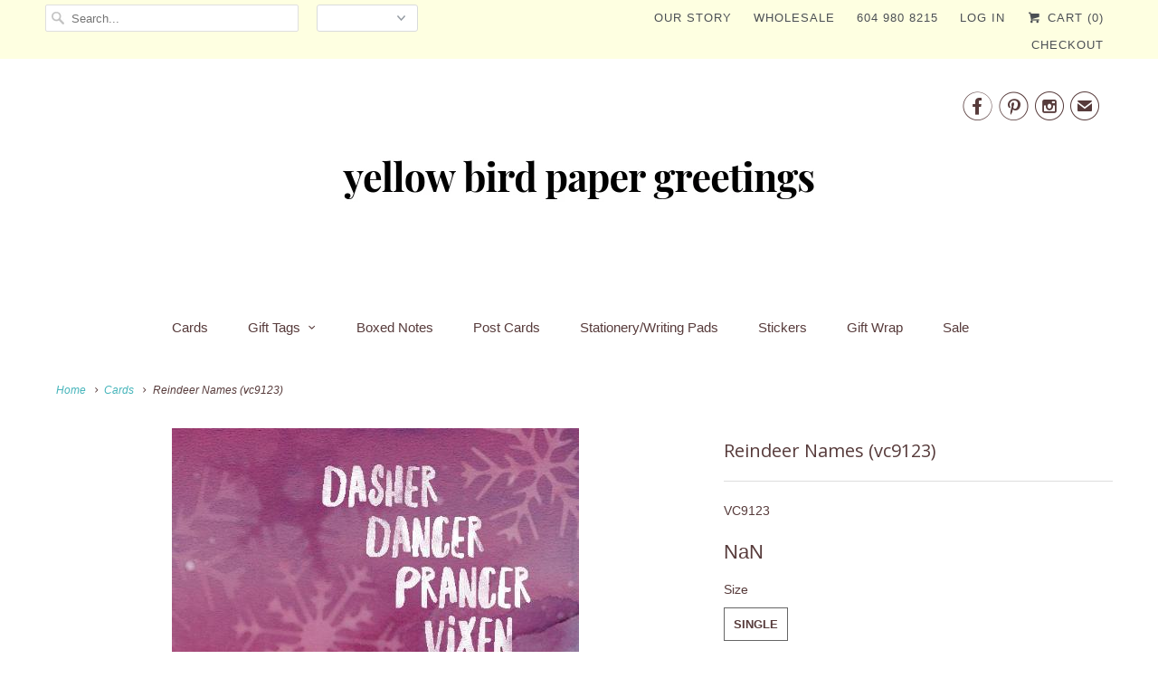

--- FILE ---
content_type: text/html; charset=utf-8
request_url: https://www.yellowbirdgreetings.com/collections/cards/products/reindeer
body_size: 18561
content:
<!DOCTYPE html>
<html lang="en">
  <head>

    <script>
  var wpShopifyTracking = {}

  

  
    wpShopifyTracking.product =
      {
        collections: 'Cards,Christmas,Holiday',
        tags: 'Christmas,Holidays'
      }
  
</script>

    <meta charset="utf-8">
    <meta http-equiv="cleartype" content="on">
    <meta name="robots" content="index,follow">

    
    <title>Reindeer Names (vc9123) - Yellow Bird Paper Greetings</title>

    
      <meta name="description" content="MERRY HO HO HO Sending holiday wishes with the right amount of style, whimsy and sass!   measure 4.25&quot; x 5.5&quot; folded Printed on the finest quality recycled paper Ships in clear cello sleeve with envelope Produced in Squamish, BC" />
    

    <!-- Custom Fonts -->
    
      <link href="//fonts.googleapis.com/css?family=.|Open+Sans:light,normal,bold|" rel="stylesheet" type="text/css" />
    

    

<meta name="author" content="Yellow Bird Paper Greetings">
<meta property="og:url" content="https://www.yellowbirdgreetings.com/products/reindeer">
<meta property="og:site_name" content="Yellow Bird Paper Greetings">


  <meta property="og:type" content="product">
  <meta property="og:title" content="Reindeer Names (vc9123)">
  
    <meta property="og:image" content="http://www.yellowbirdgreetings.com/cdn/shop/products/VC9123_600x.jpg?v=1540324119">
    <meta property="og:image:secure_url" content="https://www.yellowbirdgreetings.com/cdn/shop/products/VC9123_600x.jpg?v=1540324119">
    
  
  <meta property="og:price:amount" content="6.00">
  <meta property="og:price:currency" content="CAD">


  <meta property="og:description" content="MERRY HO HO HO Sending holiday wishes with the right amount of style, whimsy and sass!   measure 4.25&quot; x 5.5&quot; folded Printed on the finest quality recycled paper Ships in clear cello sleeve with envelope Produced in Squamish, BC">




<meta name="twitter:card" content="summary">

  <meta name="twitter:title" content="Reindeer Names (vc9123)">
  <meta name="twitter:description" content="
MERRY HO HO HO
Sending holiday wishes with the right amount of style, whimsy and sass!  


measure 4.25&quot; x 5.5&quot; folded
Printed on the finest quality recycled paper
Ships in clear cello sleeve with envelope
Produced in Squamish, BC
">
  <meta name="twitter:image" content="https://www.yellowbirdgreetings.com/cdn/shop/products/VC9123_240x.jpg?v=1540324119">
  <meta name="twitter:image:width" content="240">
  <meta name="twitter:image:height" content="240">



    
      <link rel="prev" href="/collections/cards/products/copy-of-oh-f-ck-youre-how-old">
    
    
      <link rel="next" href="/collections/cards/products/youre-beeutiful">
    

    <!-- Mobile Specific Metas -->
    <meta name="HandheldFriendly" content="True">
    <meta name="MobileOptimized" content="320">
    <meta name="viewport" content="width=device-width,initial-scale=1">
    <meta name="theme-color" content="#ffffff">

    <!-- Stylesheets for Responsive 6.3.3 -->
    <link href="//www.yellowbirdgreetings.com/cdn/shop/t/6/assets/styles.scss.css?v=162511510994406094851759788560" rel="stylesheet" type="text/css" media="all" />

    <!-- Icons -->
    
      <link rel="shortcut icon" type="image/x-icon" href="//www.yellowbirdgreetings.com/cdn/shop/files/yellow_bird_greetings_14_32x32.png?v=1630528920">
    
    <link rel="canonical" href="https://www.yellowbirdgreetings.com/products/reindeer" />

    

    <script src="//www.yellowbirdgreetings.com/cdn/shop/t/6/assets/app.js?v=96009631599660872741604358039" type="text/javascript"></script>
    <script>window.performance && window.performance.mark && window.performance.mark('shopify.content_for_header.start');</script><meta id="shopify-digital-wallet" name="shopify-digital-wallet" content="/5618397/digital_wallets/dialog">
<meta name="shopify-checkout-api-token" content="de7ba7a2f7ac41afc105d7c568f5686c">
<link rel="alternate" type="application/json+oembed" href="https://www.yellowbirdgreetings.com/products/reindeer.oembed">
<script async="async" src="/checkouts/internal/preloads.js?locale=en-CA"></script>
<link rel="preconnect" href="https://shop.app" crossorigin="anonymous">
<script async="async" src="https://shop.app/checkouts/internal/preloads.js?locale=en-CA&shop_id=5618397" crossorigin="anonymous"></script>
<script id="apple-pay-shop-capabilities" type="application/json">{"shopId":5618397,"countryCode":"CA","currencyCode":"CAD","merchantCapabilities":["supports3DS"],"merchantId":"gid:\/\/shopify\/Shop\/5618397","merchantName":"Yellow Bird Paper Greetings","requiredBillingContactFields":["postalAddress","email"],"requiredShippingContactFields":["postalAddress","email"],"shippingType":"shipping","supportedNetworks":["visa","masterCard","amex","discover","interac","jcb"],"total":{"type":"pending","label":"Yellow Bird Paper Greetings","amount":"1.00"},"shopifyPaymentsEnabled":true,"supportsSubscriptions":true}</script>
<script id="shopify-features" type="application/json">{"accessToken":"de7ba7a2f7ac41afc105d7c568f5686c","betas":["rich-media-storefront-analytics"],"domain":"www.yellowbirdgreetings.com","predictiveSearch":true,"shopId":5618397,"locale":"en"}</script>
<script>var Shopify = Shopify || {};
Shopify.shop = "yellow-bird-paper-greetings-6.myshopify.com";
Shopify.locale = "en";
Shopify.currency = {"active":"CAD","rate":"1.0"};
Shopify.country = "CA";
Shopify.theme = {"name":"theme-export-yellow-bird-dev- BK B4 Install","id":39938490438,"schema_name":"Responsive","schema_version":"6.3.3","theme_store_id":null,"role":"main"};
Shopify.theme.handle = "null";
Shopify.theme.style = {"id":null,"handle":null};
Shopify.cdnHost = "www.yellowbirdgreetings.com/cdn";
Shopify.routes = Shopify.routes || {};
Shopify.routes.root = "/";</script>
<script type="module">!function(o){(o.Shopify=o.Shopify||{}).modules=!0}(window);</script>
<script>!function(o){function n(){var o=[];function n(){o.push(Array.prototype.slice.apply(arguments))}return n.q=o,n}var t=o.Shopify=o.Shopify||{};t.loadFeatures=n(),t.autoloadFeatures=n()}(window);</script>
<script>
  window.ShopifyPay = window.ShopifyPay || {};
  window.ShopifyPay.apiHost = "shop.app\/pay";
  window.ShopifyPay.redirectState = null;
</script>
<script id="shop-js-analytics" type="application/json">{"pageType":"product"}</script>
<script defer="defer" async type="module" src="//www.yellowbirdgreetings.com/cdn/shopifycloud/shop-js/modules/v2/client.init-shop-cart-sync_BApSsMSl.en.esm.js"></script>
<script defer="defer" async type="module" src="//www.yellowbirdgreetings.com/cdn/shopifycloud/shop-js/modules/v2/chunk.common_CBoos6YZ.esm.js"></script>
<script type="module">
  await import("//www.yellowbirdgreetings.com/cdn/shopifycloud/shop-js/modules/v2/client.init-shop-cart-sync_BApSsMSl.en.esm.js");
await import("//www.yellowbirdgreetings.com/cdn/shopifycloud/shop-js/modules/v2/chunk.common_CBoos6YZ.esm.js");

  window.Shopify.SignInWithShop?.initShopCartSync?.({"fedCMEnabled":true,"windoidEnabled":true});

</script>
<script>
  window.Shopify = window.Shopify || {};
  if (!window.Shopify.featureAssets) window.Shopify.featureAssets = {};
  window.Shopify.featureAssets['shop-js'] = {"shop-cart-sync":["modules/v2/client.shop-cart-sync_DJczDl9f.en.esm.js","modules/v2/chunk.common_CBoos6YZ.esm.js"],"init-fed-cm":["modules/v2/client.init-fed-cm_BzwGC0Wi.en.esm.js","modules/v2/chunk.common_CBoos6YZ.esm.js"],"init-windoid":["modules/v2/client.init-windoid_BS26ThXS.en.esm.js","modules/v2/chunk.common_CBoos6YZ.esm.js"],"shop-cash-offers":["modules/v2/client.shop-cash-offers_DthCPNIO.en.esm.js","modules/v2/chunk.common_CBoos6YZ.esm.js","modules/v2/chunk.modal_Bu1hFZFC.esm.js"],"shop-button":["modules/v2/client.shop-button_D_JX508o.en.esm.js","modules/v2/chunk.common_CBoos6YZ.esm.js"],"init-shop-email-lookup-coordinator":["modules/v2/client.init-shop-email-lookup-coordinator_DFwWcvrS.en.esm.js","modules/v2/chunk.common_CBoos6YZ.esm.js"],"shop-toast-manager":["modules/v2/client.shop-toast-manager_tEhgP2F9.en.esm.js","modules/v2/chunk.common_CBoos6YZ.esm.js"],"shop-login-button":["modules/v2/client.shop-login-button_DwLgFT0K.en.esm.js","modules/v2/chunk.common_CBoos6YZ.esm.js","modules/v2/chunk.modal_Bu1hFZFC.esm.js"],"avatar":["modules/v2/client.avatar_BTnouDA3.en.esm.js"],"init-shop-cart-sync":["modules/v2/client.init-shop-cart-sync_BApSsMSl.en.esm.js","modules/v2/chunk.common_CBoos6YZ.esm.js"],"pay-button":["modules/v2/client.pay-button_BuNmcIr_.en.esm.js","modules/v2/chunk.common_CBoos6YZ.esm.js"],"init-shop-for-new-customer-accounts":["modules/v2/client.init-shop-for-new-customer-accounts_DrjXSI53.en.esm.js","modules/v2/client.shop-login-button_DwLgFT0K.en.esm.js","modules/v2/chunk.common_CBoos6YZ.esm.js","modules/v2/chunk.modal_Bu1hFZFC.esm.js"],"init-customer-accounts-sign-up":["modules/v2/client.init-customer-accounts-sign-up_TlVCiykN.en.esm.js","modules/v2/client.shop-login-button_DwLgFT0K.en.esm.js","modules/v2/chunk.common_CBoos6YZ.esm.js","modules/v2/chunk.modal_Bu1hFZFC.esm.js"],"shop-follow-button":["modules/v2/client.shop-follow-button_C5D3XtBb.en.esm.js","modules/v2/chunk.common_CBoos6YZ.esm.js","modules/v2/chunk.modal_Bu1hFZFC.esm.js"],"checkout-modal":["modules/v2/client.checkout-modal_8TC_1FUY.en.esm.js","modules/v2/chunk.common_CBoos6YZ.esm.js","modules/v2/chunk.modal_Bu1hFZFC.esm.js"],"init-customer-accounts":["modules/v2/client.init-customer-accounts_C0Oh2ljF.en.esm.js","modules/v2/client.shop-login-button_DwLgFT0K.en.esm.js","modules/v2/chunk.common_CBoos6YZ.esm.js","modules/v2/chunk.modal_Bu1hFZFC.esm.js"],"lead-capture":["modules/v2/client.lead-capture_Cq0gfm7I.en.esm.js","modules/v2/chunk.common_CBoos6YZ.esm.js","modules/v2/chunk.modal_Bu1hFZFC.esm.js"],"shop-login":["modules/v2/client.shop-login_BmtnoEUo.en.esm.js","modules/v2/chunk.common_CBoos6YZ.esm.js","modules/v2/chunk.modal_Bu1hFZFC.esm.js"],"payment-terms":["modules/v2/client.payment-terms_BHOWV7U_.en.esm.js","modules/v2/chunk.common_CBoos6YZ.esm.js","modules/v2/chunk.modal_Bu1hFZFC.esm.js"]};
</script>
<script>(function() {
  var isLoaded = false;
  function asyncLoad() {
    if (isLoaded) return;
    isLoaded = true;
    var urls = ["\/\/cdn.wishpond.net\/connect.js?merchantId=1587247\u0026writeKey=b63958305d3b\u0026shop=yellow-bird-paper-greetings-6.myshopify.com"];
    for (var i = 0; i < urls.length; i++) {
      var s = document.createElement('script');
      s.type = 'text/javascript';
      s.async = true;
      s.src = urls[i];
      var x = document.getElementsByTagName('script')[0];
      x.parentNode.insertBefore(s, x);
    }
  };
  if(window.attachEvent) {
    window.attachEvent('onload', asyncLoad);
  } else {
    window.addEventListener('load', asyncLoad, false);
  }
})();</script>
<script id="__st">var __st={"a":5618397,"offset":-28800,"reqid":"813d6c5a-2bba-414c-8590-493495daea6f-1768897750","pageurl":"www.yellowbirdgreetings.com\/collections\/cards\/products\/reindeer","u":"f6d176e629e8","p":"product","rtyp":"product","rid":1718070771782};</script>
<script>window.ShopifyPaypalV4VisibilityTracking = true;</script>
<script id="captcha-bootstrap">!function(){'use strict';const t='contact',e='account',n='new_comment',o=[[t,t],['blogs',n],['comments',n],[t,'customer']],c=[[e,'customer_login'],[e,'guest_login'],[e,'recover_customer_password'],[e,'create_customer']],r=t=>t.map((([t,e])=>`form[action*='/${t}']:not([data-nocaptcha='true']) input[name='form_type'][value='${e}']`)).join(','),a=t=>()=>t?[...document.querySelectorAll(t)].map((t=>t.form)):[];function s(){const t=[...o],e=r(t);return a(e)}const i='password',u='form_key',d=['recaptcha-v3-token','g-recaptcha-response','h-captcha-response',i],f=()=>{try{return window.sessionStorage}catch{return}},m='__shopify_v',_=t=>t.elements[u];function p(t,e,n=!1){try{const o=window.sessionStorage,c=JSON.parse(o.getItem(e)),{data:r}=function(t){const{data:e,action:n}=t;return t[m]||n?{data:e,action:n}:{data:t,action:n}}(c);for(const[e,n]of Object.entries(r))t.elements[e]&&(t.elements[e].value=n);n&&o.removeItem(e)}catch(o){console.error('form repopulation failed',{error:o})}}const l='form_type',E='cptcha';function T(t){t.dataset[E]=!0}const w=window,h=w.document,L='Shopify',v='ce_forms',y='captcha';let A=!1;((t,e)=>{const n=(g='f06e6c50-85a8-45c8-87d0-21a2b65856fe',I='https://cdn.shopify.com/shopifycloud/storefront-forms-hcaptcha/ce_storefront_forms_captcha_hcaptcha.v1.5.2.iife.js',D={infoText:'Protected by hCaptcha',privacyText:'Privacy',termsText:'Terms'},(t,e,n)=>{const o=w[L][v],c=o.bindForm;if(c)return c(t,g,e,D).then(n);var r;o.q.push([[t,g,e,D],n]),r=I,A||(h.body.append(Object.assign(h.createElement('script'),{id:'captcha-provider',async:!0,src:r})),A=!0)});var g,I,D;w[L]=w[L]||{},w[L][v]=w[L][v]||{},w[L][v].q=[],w[L][y]=w[L][y]||{},w[L][y].protect=function(t,e){n(t,void 0,e),T(t)},Object.freeze(w[L][y]),function(t,e,n,w,h,L){const[v,y,A,g]=function(t,e,n){const i=e?o:[],u=t?c:[],d=[...i,...u],f=r(d),m=r(i),_=r(d.filter((([t,e])=>n.includes(e))));return[a(f),a(m),a(_),s()]}(w,h,L),I=t=>{const e=t.target;return e instanceof HTMLFormElement?e:e&&e.form},D=t=>v().includes(t);t.addEventListener('submit',(t=>{const e=I(t);if(!e)return;const n=D(e)&&!e.dataset.hcaptchaBound&&!e.dataset.recaptchaBound,o=_(e),c=g().includes(e)&&(!o||!o.value);(n||c)&&t.preventDefault(),c&&!n&&(function(t){try{if(!f())return;!function(t){const e=f();if(!e)return;const n=_(t);if(!n)return;const o=n.value;o&&e.removeItem(o)}(t);const e=Array.from(Array(32),(()=>Math.random().toString(36)[2])).join('');!function(t,e){_(t)||t.append(Object.assign(document.createElement('input'),{type:'hidden',name:u})),t.elements[u].value=e}(t,e),function(t,e){const n=f();if(!n)return;const o=[...t.querySelectorAll(`input[type='${i}']`)].map((({name:t})=>t)),c=[...d,...o],r={};for(const[a,s]of new FormData(t).entries())c.includes(a)||(r[a]=s);n.setItem(e,JSON.stringify({[m]:1,action:t.action,data:r}))}(t,e)}catch(e){console.error('failed to persist form',e)}}(e),e.submit())}));const S=(t,e)=>{t&&!t.dataset[E]&&(n(t,e.some((e=>e===t))),T(t))};for(const o of['focusin','change'])t.addEventListener(o,(t=>{const e=I(t);D(e)&&S(e,y())}));const B=e.get('form_key'),M=e.get(l),P=B&&M;t.addEventListener('DOMContentLoaded',(()=>{const t=y();if(P)for(const e of t)e.elements[l].value===M&&p(e,B);[...new Set([...A(),...v().filter((t=>'true'===t.dataset.shopifyCaptcha))])].forEach((e=>S(e,t)))}))}(h,new URLSearchParams(w.location.search),n,t,e,['guest_login'])})(!0,!0)}();</script>
<script integrity="sha256-4kQ18oKyAcykRKYeNunJcIwy7WH5gtpwJnB7kiuLZ1E=" data-source-attribution="shopify.loadfeatures" defer="defer" src="//www.yellowbirdgreetings.com/cdn/shopifycloud/storefront/assets/storefront/load_feature-a0a9edcb.js" crossorigin="anonymous"></script>
<script crossorigin="anonymous" defer="defer" src="//www.yellowbirdgreetings.com/cdn/shopifycloud/storefront/assets/shopify_pay/storefront-65b4c6d7.js?v=20250812"></script>
<script data-source-attribution="shopify.dynamic_checkout.dynamic.init">var Shopify=Shopify||{};Shopify.PaymentButton=Shopify.PaymentButton||{isStorefrontPortableWallets:!0,init:function(){window.Shopify.PaymentButton.init=function(){};var t=document.createElement("script");t.src="https://www.yellowbirdgreetings.com/cdn/shopifycloud/portable-wallets/latest/portable-wallets.en.js",t.type="module",document.head.appendChild(t)}};
</script>
<script data-source-attribution="shopify.dynamic_checkout.buyer_consent">
  function portableWalletsHideBuyerConsent(e){var t=document.getElementById("shopify-buyer-consent"),n=document.getElementById("shopify-subscription-policy-button");t&&n&&(t.classList.add("hidden"),t.setAttribute("aria-hidden","true"),n.removeEventListener("click",e))}function portableWalletsShowBuyerConsent(e){var t=document.getElementById("shopify-buyer-consent"),n=document.getElementById("shopify-subscription-policy-button");t&&n&&(t.classList.remove("hidden"),t.removeAttribute("aria-hidden"),n.addEventListener("click",e))}window.Shopify?.PaymentButton&&(window.Shopify.PaymentButton.hideBuyerConsent=portableWalletsHideBuyerConsent,window.Shopify.PaymentButton.showBuyerConsent=portableWalletsShowBuyerConsent);
</script>
<script data-source-attribution="shopify.dynamic_checkout.cart.bootstrap">document.addEventListener("DOMContentLoaded",(function(){function t(){return document.querySelector("shopify-accelerated-checkout-cart, shopify-accelerated-checkout")}if(t())Shopify.PaymentButton.init();else{new MutationObserver((function(e,n){t()&&(Shopify.PaymentButton.init(),n.disconnect())})).observe(document.body,{childList:!0,subtree:!0})}}));
</script>
<link id="shopify-accelerated-checkout-styles" rel="stylesheet" media="screen" href="https://www.yellowbirdgreetings.com/cdn/shopifycloud/portable-wallets/latest/accelerated-checkout-backwards-compat.css" crossorigin="anonymous">
<style id="shopify-accelerated-checkout-cart">
        #shopify-buyer-consent {
  margin-top: 1em;
  display: inline-block;
  width: 100%;
}

#shopify-buyer-consent.hidden {
  display: none;
}

#shopify-subscription-policy-button {
  background: none;
  border: none;
  padding: 0;
  text-decoration: underline;
  font-size: inherit;
  cursor: pointer;
}

#shopify-subscription-policy-button::before {
  box-shadow: none;
}

      </style>

<script>window.performance && window.performance.mark && window.performance.mark('shopify.content_for_header.end');</script>

    <noscript>
      <style>
        .slides > li:first-child {display: block;}

        .image__fallback {
          width: 100vw;
          display: block !important;
          max-width: 100vw !important;
          margin-bottom: 0;
        }
        .no-js-only {
          display: inherit !important;
        }
        .icon-cart.cart-button {
          display: none;
        }
        .lazyload {
          opacity: 1;
          -webkit-filter: blur(0);
          filter: blur(0);
        }
        .animate_right,
        .animate_left,
        .animate_up,
        .animate_down {
          opacity: 1;
        }
        .flexslider .slides>li {
          display: block;
        }

      </style>
    </noscript>

    <meta name="facebook-domain-verification" content="5qf7qvl49uwvr2i5q9h3s1c9qd7o3p" />
    
    <!-- Wishpond Tag -->
    <script async="async" src="//cdn.wishpond.net/connect.js?merchantId=1587247&amp;writeKey=b63958305d3b" type="text/javascript"></script>
    
    <!-- Global site tag (gtag.js) - Google Analytics -->
<script async src="https://www.googletagmanager.com/gtag/js?id=G-B5QHZWG43S"></script>
<script>
  window.dataLayer = window.dataLayer || [];
  function gtag(){dataLayer.push(arguments);}
  gtag('js', new Date());

  gtag('config', 'G-B5QHZWG43S');
</script>
    
  <link href="https://monorail-edge.shopifysvc.com" rel="dns-prefetch">
<script>(function(){if ("sendBeacon" in navigator && "performance" in window) {try {var session_token_from_headers = performance.getEntriesByType('navigation')[0].serverTiming.find(x => x.name == '_s').description;} catch {var session_token_from_headers = undefined;}var session_cookie_matches = document.cookie.match(/_shopify_s=([^;]*)/);var session_token_from_cookie = session_cookie_matches && session_cookie_matches.length === 2 ? session_cookie_matches[1] : "";var session_token = session_token_from_headers || session_token_from_cookie || "";function handle_abandonment_event(e) {var entries = performance.getEntries().filter(function(entry) {return /monorail-edge.shopifysvc.com/.test(entry.name);});if (!window.abandonment_tracked && entries.length === 0) {window.abandonment_tracked = true;var currentMs = Date.now();var navigation_start = performance.timing.navigationStart;var payload = {shop_id: 5618397,url: window.location.href,navigation_start,duration: currentMs - navigation_start,session_token,page_type: "product"};window.navigator.sendBeacon("https://monorail-edge.shopifysvc.com/v1/produce", JSON.stringify({schema_id: "online_store_buyer_site_abandonment/1.1",payload: payload,metadata: {event_created_at_ms: currentMs,event_sent_at_ms: currentMs}}));}}window.addEventListener('pagehide', handle_abandonment_event);}}());</script>
<script id="web-pixels-manager-setup">(function e(e,d,r,n,o){if(void 0===o&&(o={}),!Boolean(null===(a=null===(i=window.Shopify)||void 0===i?void 0:i.analytics)||void 0===a?void 0:a.replayQueue)){var i,a;window.Shopify=window.Shopify||{};var t=window.Shopify;t.analytics=t.analytics||{};var s=t.analytics;s.replayQueue=[],s.publish=function(e,d,r){return s.replayQueue.push([e,d,r]),!0};try{self.performance.mark("wpm:start")}catch(e){}var l=function(){var e={modern:/Edge?\/(1{2}[4-9]|1[2-9]\d|[2-9]\d{2}|\d{4,})\.\d+(\.\d+|)|Firefox\/(1{2}[4-9]|1[2-9]\d|[2-9]\d{2}|\d{4,})\.\d+(\.\d+|)|Chrom(ium|e)\/(9{2}|\d{3,})\.\d+(\.\d+|)|(Maci|X1{2}).+ Version\/(15\.\d+|(1[6-9]|[2-9]\d|\d{3,})\.\d+)([,.]\d+|)( \(\w+\)|)( Mobile\/\w+|) Safari\/|Chrome.+OPR\/(9{2}|\d{3,})\.\d+\.\d+|(CPU[ +]OS|iPhone[ +]OS|CPU[ +]iPhone|CPU IPhone OS|CPU iPad OS)[ +]+(15[._]\d+|(1[6-9]|[2-9]\d|\d{3,})[._]\d+)([._]\d+|)|Android:?[ /-](13[3-9]|1[4-9]\d|[2-9]\d{2}|\d{4,})(\.\d+|)(\.\d+|)|Android.+Firefox\/(13[5-9]|1[4-9]\d|[2-9]\d{2}|\d{4,})\.\d+(\.\d+|)|Android.+Chrom(ium|e)\/(13[3-9]|1[4-9]\d|[2-9]\d{2}|\d{4,})\.\d+(\.\d+|)|SamsungBrowser\/([2-9]\d|\d{3,})\.\d+/,legacy:/Edge?\/(1[6-9]|[2-9]\d|\d{3,})\.\d+(\.\d+|)|Firefox\/(5[4-9]|[6-9]\d|\d{3,})\.\d+(\.\d+|)|Chrom(ium|e)\/(5[1-9]|[6-9]\d|\d{3,})\.\d+(\.\d+|)([\d.]+$|.*Safari\/(?![\d.]+ Edge\/[\d.]+$))|(Maci|X1{2}).+ Version\/(10\.\d+|(1[1-9]|[2-9]\d|\d{3,})\.\d+)([,.]\d+|)( \(\w+\)|)( Mobile\/\w+|) Safari\/|Chrome.+OPR\/(3[89]|[4-9]\d|\d{3,})\.\d+\.\d+|(CPU[ +]OS|iPhone[ +]OS|CPU[ +]iPhone|CPU IPhone OS|CPU iPad OS)[ +]+(10[._]\d+|(1[1-9]|[2-9]\d|\d{3,})[._]\d+)([._]\d+|)|Android:?[ /-](13[3-9]|1[4-9]\d|[2-9]\d{2}|\d{4,})(\.\d+|)(\.\d+|)|Mobile Safari.+OPR\/([89]\d|\d{3,})\.\d+\.\d+|Android.+Firefox\/(13[5-9]|1[4-9]\d|[2-9]\d{2}|\d{4,})\.\d+(\.\d+|)|Android.+Chrom(ium|e)\/(13[3-9]|1[4-9]\d|[2-9]\d{2}|\d{4,})\.\d+(\.\d+|)|Android.+(UC? ?Browser|UCWEB|U3)[ /]?(15\.([5-9]|\d{2,})|(1[6-9]|[2-9]\d|\d{3,})\.\d+)\.\d+|SamsungBrowser\/(5\.\d+|([6-9]|\d{2,})\.\d+)|Android.+MQ{2}Browser\/(14(\.(9|\d{2,})|)|(1[5-9]|[2-9]\d|\d{3,})(\.\d+|))(\.\d+|)|K[Aa][Ii]OS\/(3\.\d+|([4-9]|\d{2,})\.\d+)(\.\d+|)/},d=e.modern,r=e.legacy,n=navigator.userAgent;return n.match(d)?"modern":n.match(r)?"legacy":"unknown"}(),u="modern"===l?"modern":"legacy",c=(null!=n?n:{modern:"",legacy:""})[u],f=function(e){return[e.baseUrl,"/wpm","/b",e.hashVersion,"modern"===e.buildTarget?"m":"l",".js"].join("")}({baseUrl:d,hashVersion:r,buildTarget:u}),m=function(e){var d=e.version,r=e.bundleTarget,n=e.surface,o=e.pageUrl,i=e.monorailEndpoint;return{emit:function(e){var a=e.status,t=e.errorMsg,s=(new Date).getTime(),l=JSON.stringify({metadata:{event_sent_at_ms:s},events:[{schema_id:"web_pixels_manager_load/3.1",payload:{version:d,bundle_target:r,page_url:o,status:a,surface:n,error_msg:t},metadata:{event_created_at_ms:s}}]});if(!i)return console&&console.warn&&console.warn("[Web Pixels Manager] No Monorail endpoint provided, skipping logging."),!1;try{return self.navigator.sendBeacon.bind(self.navigator)(i,l)}catch(e){}var u=new XMLHttpRequest;try{return u.open("POST",i,!0),u.setRequestHeader("Content-Type","text/plain"),u.send(l),!0}catch(e){return console&&console.warn&&console.warn("[Web Pixels Manager] Got an unhandled error while logging to Monorail."),!1}}}}({version:r,bundleTarget:l,surface:e.surface,pageUrl:self.location.href,monorailEndpoint:e.monorailEndpoint});try{o.browserTarget=l,function(e){var d=e.src,r=e.async,n=void 0===r||r,o=e.onload,i=e.onerror,a=e.sri,t=e.scriptDataAttributes,s=void 0===t?{}:t,l=document.createElement("script"),u=document.querySelector("head"),c=document.querySelector("body");if(l.async=n,l.src=d,a&&(l.integrity=a,l.crossOrigin="anonymous"),s)for(var f in s)if(Object.prototype.hasOwnProperty.call(s,f))try{l.dataset[f]=s[f]}catch(e){}if(o&&l.addEventListener("load",o),i&&l.addEventListener("error",i),u)u.appendChild(l);else{if(!c)throw new Error("Did not find a head or body element to append the script");c.appendChild(l)}}({src:f,async:!0,onload:function(){if(!function(){var e,d;return Boolean(null===(d=null===(e=window.Shopify)||void 0===e?void 0:e.analytics)||void 0===d?void 0:d.initialized)}()){var d=window.webPixelsManager.init(e)||void 0;if(d){var r=window.Shopify.analytics;r.replayQueue.forEach((function(e){var r=e[0],n=e[1],o=e[2];d.publishCustomEvent(r,n,o)})),r.replayQueue=[],r.publish=d.publishCustomEvent,r.visitor=d.visitor,r.initialized=!0}}},onerror:function(){return m.emit({status:"failed",errorMsg:"".concat(f," has failed to load")})},sri:function(e){var d=/^sha384-[A-Za-z0-9+/=]+$/;return"string"==typeof e&&d.test(e)}(c)?c:"",scriptDataAttributes:o}),m.emit({status:"loading"})}catch(e){m.emit({status:"failed",errorMsg:(null==e?void 0:e.message)||"Unknown error"})}}})({shopId: 5618397,storefrontBaseUrl: "https://www.yellowbirdgreetings.com",extensionsBaseUrl: "https://extensions.shopifycdn.com/cdn/shopifycloud/web-pixels-manager",monorailEndpoint: "https://monorail-edge.shopifysvc.com/unstable/produce_batch",surface: "storefront-renderer",enabledBetaFlags: ["2dca8a86"],webPixelsConfigList: [{"id":"153288774","configuration":"{\"pixel_id\":\"169265717346183\",\"pixel_type\":\"facebook_pixel\",\"metaapp_system_user_token\":\"-\"}","eventPayloadVersion":"v1","runtimeContext":"OPEN","scriptVersion":"ca16bc87fe92b6042fbaa3acc2fbdaa6","type":"APP","apiClientId":2329312,"privacyPurposes":["ANALYTICS","MARKETING","SALE_OF_DATA"],"dataSharingAdjustments":{"protectedCustomerApprovalScopes":["read_customer_address","read_customer_email","read_customer_name","read_customer_personal_data","read_customer_phone"]}},{"id":"90538054","configuration":"{\"tagID\":\"2612853836542\"}","eventPayloadVersion":"v1","runtimeContext":"STRICT","scriptVersion":"18031546ee651571ed29edbe71a3550b","type":"APP","apiClientId":3009811,"privacyPurposes":["ANALYTICS","MARKETING","SALE_OF_DATA"],"dataSharingAdjustments":{"protectedCustomerApprovalScopes":["read_customer_address","read_customer_email","read_customer_name","read_customer_personal_data","read_customer_phone"]}},{"id":"shopify-app-pixel","configuration":"{}","eventPayloadVersion":"v1","runtimeContext":"STRICT","scriptVersion":"0450","apiClientId":"shopify-pixel","type":"APP","privacyPurposes":["ANALYTICS","MARKETING"]},{"id":"shopify-custom-pixel","eventPayloadVersion":"v1","runtimeContext":"LAX","scriptVersion":"0450","apiClientId":"shopify-pixel","type":"CUSTOM","privacyPurposes":["ANALYTICS","MARKETING"]}],isMerchantRequest: false,initData: {"shop":{"name":"Yellow Bird Paper Greetings","paymentSettings":{"currencyCode":"CAD"},"myshopifyDomain":"yellow-bird-paper-greetings-6.myshopify.com","countryCode":"CA","storefrontUrl":"https:\/\/www.yellowbirdgreetings.com"},"customer":null,"cart":null,"checkout":null,"productVariants":[{"price":{"amount":6.0,"currencyCode":"CAD"},"product":{"title":"Reindeer Names (vc9123)","vendor":"Yellow Bird Paper Greetings","id":"1718070771782","untranslatedTitle":"Reindeer Names (vc9123)","url":"\/products\/reindeer","type":"Cards"},"id":"16485967495238","image":{"src":"\/\/www.yellowbirdgreetings.com\/cdn\/shop\/products\/VC9123.jpg?v=1540324119"},"sku":"VC9123","title":"Single","untranslatedTitle":"Single"}],"purchasingCompany":null},},"https://www.yellowbirdgreetings.com/cdn","fcfee988w5aeb613cpc8e4bc33m6693e112",{"modern":"","legacy":""},{"shopId":"5618397","storefrontBaseUrl":"https:\/\/www.yellowbirdgreetings.com","extensionBaseUrl":"https:\/\/extensions.shopifycdn.com\/cdn\/shopifycloud\/web-pixels-manager","surface":"storefront-renderer","enabledBetaFlags":"[\"2dca8a86\"]","isMerchantRequest":"false","hashVersion":"fcfee988w5aeb613cpc8e4bc33m6693e112","publish":"custom","events":"[[\"page_viewed\",{}],[\"product_viewed\",{\"productVariant\":{\"price\":{\"amount\":6.0,\"currencyCode\":\"CAD\"},\"product\":{\"title\":\"Reindeer Names (vc9123)\",\"vendor\":\"Yellow Bird Paper Greetings\",\"id\":\"1718070771782\",\"untranslatedTitle\":\"Reindeer Names (vc9123)\",\"url\":\"\/products\/reindeer\",\"type\":\"Cards\"},\"id\":\"16485967495238\",\"image\":{\"src\":\"\/\/www.yellowbirdgreetings.com\/cdn\/shop\/products\/VC9123.jpg?v=1540324119\"},\"sku\":\"VC9123\",\"title\":\"Single\",\"untranslatedTitle\":\"Single\"}}]]"});</script><script>
  window.ShopifyAnalytics = window.ShopifyAnalytics || {};
  window.ShopifyAnalytics.meta = window.ShopifyAnalytics.meta || {};
  window.ShopifyAnalytics.meta.currency = 'CAD';
  var meta = {"product":{"id":1718070771782,"gid":"gid:\/\/shopify\/Product\/1718070771782","vendor":"Yellow Bird Paper Greetings","type":"Cards","handle":"reindeer","variants":[{"id":16485967495238,"price":600,"name":"Reindeer Names (vc9123) - Single","public_title":"Single","sku":"VC9123"}],"remote":false},"page":{"pageType":"product","resourceType":"product","resourceId":1718070771782,"requestId":"813d6c5a-2bba-414c-8590-493495daea6f-1768897750"}};
  for (var attr in meta) {
    window.ShopifyAnalytics.meta[attr] = meta[attr];
  }
</script>
<script class="analytics">
  (function () {
    var customDocumentWrite = function(content) {
      var jquery = null;

      if (window.jQuery) {
        jquery = window.jQuery;
      } else if (window.Checkout && window.Checkout.$) {
        jquery = window.Checkout.$;
      }

      if (jquery) {
        jquery('body').append(content);
      }
    };

    var hasLoggedConversion = function(token) {
      if (token) {
        return document.cookie.indexOf('loggedConversion=' + token) !== -1;
      }
      return false;
    }

    var setCookieIfConversion = function(token) {
      if (token) {
        var twoMonthsFromNow = new Date(Date.now());
        twoMonthsFromNow.setMonth(twoMonthsFromNow.getMonth() + 2);

        document.cookie = 'loggedConversion=' + token + '; expires=' + twoMonthsFromNow;
      }
    }

    var trekkie = window.ShopifyAnalytics.lib = window.trekkie = window.trekkie || [];
    if (trekkie.integrations) {
      return;
    }
    trekkie.methods = [
      'identify',
      'page',
      'ready',
      'track',
      'trackForm',
      'trackLink'
    ];
    trekkie.factory = function(method) {
      return function() {
        var args = Array.prototype.slice.call(arguments);
        args.unshift(method);
        trekkie.push(args);
        return trekkie;
      };
    };
    for (var i = 0; i < trekkie.methods.length; i++) {
      var key = trekkie.methods[i];
      trekkie[key] = trekkie.factory(key);
    }
    trekkie.load = function(config) {
      trekkie.config = config || {};
      trekkie.config.initialDocumentCookie = document.cookie;
      var first = document.getElementsByTagName('script')[0];
      var script = document.createElement('script');
      script.type = 'text/javascript';
      script.onerror = function(e) {
        var scriptFallback = document.createElement('script');
        scriptFallback.type = 'text/javascript';
        scriptFallback.onerror = function(error) {
                var Monorail = {
      produce: function produce(monorailDomain, schemaId, payload) {
        var currentMs = new Date().getTime();
        var event = {
          schema_id: schemaId,
          payload: payload,
          metadata: {
            event_created_at_ms: currentMs,
            event_sent_at_ms: currentMs
          }
        };
        return Monorail.sendRequest("https://" + monorailDomain + "/v1/produce", JSON.stringify(event));
      },
      sendRequest: function sendRequest(endpointUrl, payload) {
        // Try the sendBeacon API
        if (window && window.navigator && typeof window.navigator.sendBeacon === 'function' && typeof window.Blob === 'function' && !Monorail.isIos12()) {
          var blobData = new window.Blob([payload], {
            type: 'text/plain'
          });

          if (window.navigator.sendBeacon(endpointUrl, blobData)) {
            return true;
          } // sendBeacon was not successful

        } // XHR beacon

        var xhr = new XMLHttpRequest();

        try {
          xhr.open('POST', endpointUrl);
          xhr.setRequestHeader('Content-Type', 'text/plain');
          xhr.send(payload);
        } catch (e) {
          console.log(e);
        }

        return false;
      },
      isIos12: function isIos12() {
        return window.navigator.userAgent.lastIndexOf('iPhone; CPU iPhone OS 12_') !== -1 || window.navigator.userAgent.lastIndexOf('iPad; CPU OS 12_') !== -1;
      }
    };
    Monorail.produce('monorail-edge.shopifysvc.com',
      'trekkie_storefront_load_errors/1.1',
      {shop_id: 5618397,
      theme_id: 39938490438,
      app_name: "storefront",
      context_url: window.location.href,
      source_url: "//www.yellowbirdgreetings.com/cdn/s/trekkie.storefront.cd680fe47e6c39ca5d5df5f0a32d569bc48c0f27.min.js"});

        };
        scriptFallback.async = true;
        scriptFallback.src = '//www.yellowbirdgreetings.com/cdn/s/trekkie.storefront.cd680fe47e6c39ca5d5df5f0a32d569bc48c0f27.min.js';
        first.parentNode.insertBefore(scriptFallback, first);
      };
      script.async = true;
      script.src = '//www.yellowbirdgreetings.com/cdn/s/trekkie.storefront.cd680fe47e6c39ca5d5df5f0a32d569bc48c0f27.min.js';
      first.parentNode.insertBefore(script, first);
    };
    trekkie.load(
      {"Trekkie":{"appName":"storefront","development":false,"defaultAttributes":{"shopId":5618397,"isMerchantRequest":null,"themeId":39938490438,"themeCityHash":"4566019484191382358","contentLanguage":"en","currency":"CAD","eventMetadataId":"18c1587c-fd19-4792-a2ec-25f66daee06b"},"isServerSideCookieWritingEnabled":true,"monorailRegion":"shop_domain","enabledBetaFlags":["65f19447"]},"Session Attribution":{},"S2S":{"facebookCapiEnabled":false,"source":"trekkie-storefront-renderer","apiClientId":580111}}
    );

    var loaded = false;
    trekkie.ready(function() {
      if (loaded) return;
      loaded = true;

      window.ShopifyAnalytics.lib = window.trekkie;

      var originalDocumentWrite = document.write;
      document.write = customDocumentWrite;
      try { window.ShopifyAnalytics.merchantGoogleAnalytics.call(this); } catch(error) {};
      document.write = originalDocumentWrite;

      window.ShopifyAnalytics.lib.page(null,{"pageType":"product","resourceType":"product","resourceId":1718070771782,"requestId":"813d6c5a-2bba-414c-8590-493495daea6f-1768897750","shopifyEmitted":true});

      var match = window.location.pathname.match(/checkouts\/(.+)\/(thank_you|post_purchase)/)
      var token = match? match[1]: undefined;
      if (!hasLoggedConversion(token)) {
        setCookieIfConversion(token);
        window.ShopifyAnalytics.lib.track("Viewed Product",{"currency":"CAD","variantId":16485967495238,"productId":1718070771782,"productGid":"gid:\/\/shopify\/Product\/1718070771782","name":"Reindeer Names (vc9123) - Single","price":"6.00","sku":"VC9123","brand":"Yellow Bird Paper Greetings","variant":"Single","category":"Cards","nonInteraction":true,"remote":false},undefined,undefined,{"shopifyEmitted":true});
      window.ShopifyAnalytics.lib.track("monorail:\/\/trekkie_storefront_viewed_product\/1.1",{"currency":"CAD","variantId":16485967495238,"productId":1718070771782,"productGid":"gid:\/\/shopify\/Product\/1718070771782","name":"Reindeer Names (vc9123) - Single","price":"6.00","sku":"VC9123","brand":"Yellow Bird Paper Greetings","variant":"Single","category":"Cards","nonInteraction":true,"remote":false,"referer":"https:\/\/www.yellowbirdgreetings.com\/collections\/cards\/products\/reindeer"});
      }
    });


        var eventsListenerScript = document.createElement('script');
        eventsListenerScript.async = true;
        eventsListenerScript.src = "//www.yellowbirdgreetings.com/cdn/shopifycloud/storefront/assets/shop_events_listener-3da45d37.js";
        document.getElementsByTagName('head')[0].appendChild(eventsListenerScript);

})();</script>
  <script>
  if (!window.ga || (window.ga && typeof window.ga !== 'function')) {
    window.ga = function ga() {
      (window.ga.q = window.ga.q || []).push(arguments);
      if (window.Shopify && window.Shopify.analytics && typeof window.Shopify.analytics.publish === 'function') {
        window.Shopify.analytics.publish("ga_stub_called", {}, {sendTo: "google_osp_migration"});
      }
      console.error("Shopify's Google Analytics stub called with:", Array.from(arguments), "\nSee https://help.shopify.com/manual/promoting-marketing/pixels/pixel-migration#google for more information.");
    };
    if (window.Shopify && window.Shopify.analytics && typeof window.Shopify.analytics.publish === 'function') {
      window.Shopify.analytics.publish("ga_stub_initialized", {}, {sendTo: "google_osp_migration"});
    }
  }
</script>
<script
  defer
  src="https://www.yellowbirdgreetings.com/cdn/shopifycloud/perf-kit/shopify-perf-kit-3.0.4.min.js"
  data-application="storefront-renderer"
  data-shop-id="5618397"
  data-render-region="gcp-us-central1"
  data-page-type="product"
  data-theme-instance-id="39938490438"
  data-theme-name="Responsive"
  data-theme-version="6.3.3"
  data-monorail-region="shop_domain"
  data-resource-timing-sampling-rate="10"
  data-shs="true"
  data-shs-beacon="true"
  data-shs-export-with-fetch="true"
  data-shs-logs-sample-rate="1"
  data-shs-beacon-endpoint="https://www.yellowbirdgreetings.com/api/collect"
></script>
</head>
  <body class="product">
    <div id="shopify-section-header" class="shopify-section header-section"><div class="top_bar top_bar--fixed-true">
  <div class="container">
    
      <div class="four columns top_bar_search">
        <form class="search" action="/search">
          
            <input type="hidden" name="type" value="product" />
          
          <input type="text" name="q" class="search_box" placeholder="Search..." value="" autocapitalize="off" autocomplete="off" autocorrect="off" />
        </form>
      </div>
    

    
      <div class="four columns currencies-switcher mobile_hidden">
        <select id="currencies" class="currencies " name="currencies">
  
  
  <option value="CAD" selected="selected">CAD</option>
  
    
    <option value="USD">USD</option>
    
  
    
  
    
    <option value="INR">INR</option>
    
  
    
    <option value="GBP">GBP</option>
    
  
    
    <option value="AUD">AUD</option>
    
  
    
    <option value="EUR">EUR</option>
    
  
    
    <option value="JPY">JPY</option>
    
  
</select>
      </div>
    

    <div class="columns eight">
      <ul>
        

          
          
            <li>
              <a href="/pages/our-story">Our Story</a>
            </li>
            
          
            <li>
              <a href="/pages/wholesale">Wholesale</a>
            </li>
            
          

        

        
          <li>
            <a href="tel:+6049808215">604 980 8215</a>
          </li>
        

        
          
            <li>
              <a href="/account/login" id="customer_login_link">Log in</a>
            </li>
          
        

        <li>
          <a href="/cart" class="cart_button"><span class="icon-cart"></span> Cart (<span class="cart_count">0</span>)</a>
        </li>
        <li>
          
            <a href="/cart" class="checkout">Checkout</a>
          
        </li>
      </ul>
    </div>
  </div>
</div>

<div class="container content">
  <div class="sixteen columns logo header-logo">
    
      <div class="header_icons">
        


  <a href="https://www.facebook.com/pages/Yellow-Bird-Paper-Greetings/154505504588390" title="Yellow Bird Paper Greetings on Facebook" class="ss-icon" rel="me" target="_blank">
    &#xF610;
  </a>              









  <a href="http://www.pinterest.com/yellowbirdpaper/" title="Yellow Bird Paper Greetings on Pinterest" class="ss-icon" rel="me" target="_blank">
    &#xF650;
  </a>              





  <a href="http://instagram.com/yellowbirdpapergreetings" title="Yellow Bird Paper Greetings on Instagram" class="ss-icon" rel="me" target="_blank"> 
    &#xF641;
  </a>              







  <a href="mailto:info@yellowbirdgreetings.com" title="Email Yellow Bird Paper Greetings" class="ss-icon" target="_blank">
    &#x2709;
  </a>              

      </div>
    

    <a href="/" title="Yellow Bird Paper Greetings" class="logo-align--center">
      
        <img src="//www.yellowbirdgreetings.com/cdn/shop/files/FB_Header_good_times_720x.png?v=1613727057" alt="Yellow Bird Paper Greetings" />
      
    </a>
  </div>

  <div class="sixteen columns clearfix">
    <div id="mobile_nav" class="nav-align--center nav-border--none">
      
        <div class="mobile_currency">
          <select id="currencies" class="currencies " name="currencies">
  
  
  <option value="CAD" selected="selected">CAD</option>
  
    
    <option value="USD">USD</option>
    
  
    
  
    
    <option value="INR">INR</option>
    
  
    
    <option value="GBP">GBP</option>
    
  
    
    <option value="AUD">AUD</option>
    
  
    
    <option value="EUR">EUR</option>
    
  
    
    <option value="JPY">JPY</option>
    
  
</select>
        </div>
      
    </div>
    <div id="nav" class=" nav-align--center
                          nav-border--none
                          nav-separator--none">
      <ul id="menu" role="navigation">
        
        
          
            <li>
              <a href="/collections/cards" class="active">Cards</a>
            </li>
          
        
          
            <li class="dropdown sub-menu" aria-haspopup="true" aria-expanded="false">
              <a 
                  class="" href="/collections/gift-tags"
                >
                Gift Tags<span class="icon-down-arrow arrow"></span>
              </a>
              <ul class="animated fadeIn">
                
                  
                    <li><a href="/collections/christmas-tags">Christmas Gift Tags</a></li>
                  
                
              </ul>
            </li>
          
        
          
            <li>
              <a href="/collections/boxed-notes" >Boxed Notes</a>
            </li>
          
        
          
            <li>
              <a href="/collections/post-cards" >Post Cards</a>
            </li>
          
        
          
            <li>
              <a href="/collections/stationery-pads" >Stationery/Writing Pads</a>
            </li>
          
        
          
            <li>
              <a href="/collections/stickers" >Stickers</a>
            </li>
          
        
          
            <li>
              <a href="/collections/gift-wrap" >Gift Wrap</a>
            </li>
          
        
          
            <li>
              <a href="/collections/sale" >Sale</a>
            </li>
          
        
      </ul>
    </div>
  </div>
  
</div>

<style>
  .header-logo.logo a {
    max-width: 800px;
  }
  .featured_content a, .featured_content p {
    color: #444444;
  }
</style>

</div>

    <div class="container">
      <div class="powr-countdown-timer" id="89959e02_1543020078"></div> 

<div id="shopify-section-product-template" class="shopify-section product-template-section">
  <div class="sixteen columns">
    <div class="breadcrumb breadcrumb_text product_breadcrumb" itemscope itemtype="http://schema.org/BreadcrumbList">
      <span itemprop="itemListElement" itemscope itemtype="http://schema.org/ListItem"><a href="https://www.yellowbirdgreetings.com" title="Yellow Bird Paper Greetings" itemprop="item"><span itemprop="name">Home</span></a></span>
      <span class="icon-right-arrow"></span>
      <span itemprop="itemListElement" itemscope itemtype="http://schema.org/ListItem">
        
          <a href="/collections/cards" title="Cards" itemprop="item"><span itemprop="name">Cards</span></a>
        
      </span>
      <span class="icon-right-arrow"></span>
      Reindeer Names (vc9123)
    </div>
  </div>






  <div class="sixteen columns">
    <div class="product-1718070771782">


   <div class="section product_section clearfix  product_slideshow_animation--fade"
        data-thumbnail="right-thumbnails"
        data-slideshow-animation="fade"
        data-slideshow-speed="6"
        itemscope itemtype="http://schema.org/Product">

     <div class="flexslider-container ten columns alpha ">
       
<div class="flexslider product_gallery product-1718070771782-gallery product_slider ">
  <ul class="slides">
    
      <li data-thumb="//www.yellowbirdgreetings.com/cdn/shop/products/VC9123_400x400.jpg?v=1540324119" data-title="Reindeer Names (vc9123)">
        
          <a href="//www.yellowbirdgreetings.com/cdn/shop/products/VC9123_2048x.jpg?v=1540324119" class="fancybox" data-fancybox-group="1718070771782" title="Reindeer Names (vc9123)">
            <div class="image__container" style="max-width: 450px">
              <img  src="//www.yellowbirdgreetings.com/cdn/shop/products/VC9123_300x.jpg?v=1540324119"
                    alt="Reindeer Names (vc9123)"
                    class="lazyload lazyload--fade-in cloudzoom featured_image"
                    data-image-id="5273582305350"
                    data-index="0"
                    data-cloudzoom="zoomImage: '//www.yellowbirdgreetings.com/cdn/shop/products/VC9123_2048x.jpg?v=1540324119', tintColor: '#ffffff', zoomPosition: 'inside', zoomOffsetX: 0, touchStartDelay: 250, lazyLoadZoom: true"
                    data-sizes="auto"
                    data-srcset=" //www.yellowbirdgreetings.com/cdn/shop/products/VC9123_2048x.jpg?v=1540324119 2048w,
                                  //www.yellowbirdgreetings.com/cdn/shop/products/VC9123_1900x.jpg?v=1540324119 1900w,
                                  //www.yellowbirdgreetings.com/cdn/shop/products/VC9123_1600x.jpg?v=1540324119 1600w,
                                  //www.yellowbirdgreetings.com/cdn/shop/products/VC9123_1200x.jpg?v=1540324119 1200w,
                                  //www.yellowbirdgreetings.com/cdn/shop/products/VC9123_1000x.jpg?v=1540324119 1000w,
                                  //www.yellowbirdgreetings.com/cdn/shop/products/VC9123_800x.jpg?v=1540324119 800w,
                                  //www.yellowbirdgreetings.com/cdn/shop/products/VC9123_600x.jpg?v=1540324119 600w,
                                  //www.yellowbirdgreetings.com/cdn/shop/products/VC9123_400x.jpg?v=1540324119 400w"
                    data-src="//www.yellowbirdgreetings.com/cdn/shop/products/VC9123_2048x.jpg?v=1540324119"
                     />
            </div>
          </a>
        
      </li>
    
  </ul>
</div>

     </div>

     <div class="six columns omega">
      
      
      <h1 class="product_name" itemprop="name">Reindeer Names (vc9123)</h1>

      

      

      
        <p class="sku">
          <span itemprop="sku">VC9123</span>
        </p>
      

      


      
        <p class="modal_price" itemprop="offers" itemscope itemtype="http://schema.org/Offer">
          <meta itemprop="priceCurrency" content="CAD" />
          <meta itemprop="seller" content="Yellow Bird Paper Greetings" />
          <link itemprop="availability" href="http://schema.org/InStock">
          <meta itemprop="itemCondition" content="New" />

          <span class="sold_out"></span>
          <span itemprop="price" content="6.00" class="">
            <span class="current_price ">
              
                <span class="money"><span class="Bold-theme-hook-DO-NOT-DELETE bold_product_price" data-override-value-set="1" data-override-value="600" style="display:none !important;"></span>$6.00</span>
              
            </span>
          </span>
          <span class="was_price">
            
          </span>
        </p>

          
  <div class="notify_form notify-form-1718070771782" id="notify-form-1718070771782" style="display:none">
    <p class="message"></p>
    <form method="post" action="/contact#contact_form" id="contact_form" accept-charset="UTF-8" class="contact-form"><input type="hidden" name="form_type" value="contact" /><input type="hidden" name="utf8" value="✓" />
      
        <p>
          <label for="contact[email]">Notify me when this product is available:</label>
          
          
            <input required type="email" class="notify_email" name="contact[email]" id="contact[email]" placeholder="Enter your email address..." value="" />
          
          
          <input type="hidden" name="challenge" value="false" />
          <input type="hidden" name="contact[body]" class="notify_form_message" data-body="Please notify me when Reindeer Names (vc9123) becomes available - https://www.yellowbirdgreetings.com/products/reindeer" value="Please notify me when Reindeer Names (vc9123) becomes available - https://www.yellowbirdgreetings.com/products/reindeer" />
          <input class="action_button" type="submit" value="Send" style="margin-bottom:0px" />    
        </p>
      
    </form>
  </div>

      

      

      
        
  

  <form action="/cart/add"
        method="post"
        class="clearfix product_form init "
        id="product-form-1718070771782product-template"
        data-money-format="${{amount}}"
        data-shop-currency="CAD"
        data-select-id="product-select-1718070771782productproduct-template"
        data-enable-state="true"
        data-product="{&quot;id&quot;:1718070771782,&quot;title&quot;:&quot;Reindeer Names (vc9123)&quot;,&quot;handle&quot;:&quot;reindeer&quot;,&quot;description&quot;:&quot;\u003cblockquote\u003e\n\u003cp\u003e\u003cstrong\u003eMERRY HO HO HO\u003c\/strong\u003e\u003c\/p\u003e\n\u003cp\u003e\u003cstrong\u003e\u003cspan\u003eSending holiday wishes with the right amount of style, whimsy and sass!  \u003c\/span\u003e\u003c\/strong\u003e\u003c\/p\u003e\n\u003c\/blockquote\u003e\n\u003cul\u003e\n\u003cli\u003emeasure 4.25\&quot; x 5.5\&quot; folded\u003c\/li\u003e\n\u003cli\u003ePrinted on the finest quality recycled paper\u003c\/li\u003e\n\u003cli\u003eShips in clear cello sleeve with envelope\u003c\/li\u003e\n\u003cli\u003eProduced in Squamish, BC\u003c\/li\u003e\n\u003c\/ul\u003e&quot;,&quot;published_at&quot;:&quot;2022-09-16T13:09:31-07:00&quot;,&quot;created_at&quot;:&quot;2018-10-23T12:47:58-07:00&quot;,&quot;vendor&quot;:&quot;Yellow Bird Paper Greetings&quot;,&quot;type&quot;:&quot;Cards&quot;,&quot;tags&quot;:[&quot;Christmas&quot;,&quot;Holidays&quot;],&quot;price&quot;:600,&quot;price_min&quot;:600,&quot;price_max&quot;:600,&quot;available&quot;:true,&quot;price_varies&quot;:false,&quot;compare_at_price&quot;:null,&quot;compare_at_price_min&quot;:0,&quot;compare_at_price_max&quot;:0,&quot;compare_at_price_varies&quot;:false,&quot;variants&quot;:[{&quot;id&quot;:16485967495238,&quot;title&quot;:&quot;Single&quot;,&quot;option1&quot;:&quot;Single&quot;,&quot;option2&quot;:null,&quot;option3&quot;:null,&quot;sku&quot;:&quot;VC9123&quot;,&quot;requires_shipping&quot;:true,&quot;taxable&quot;:true,&quot;featured_image&quot;:null,&quot;available&quot;:true,&quot;name&quot;:&quot;Reindeer Names (vc9123) - Single&quot;,&quot;public_title&quot;:&quot;Single&quot;,&quot;options&quot;:[&quot;Single&quot;],&quot;price&quot;:600,&quot;weight&quot;:0,&quot;compare_at_price&quot;:null,&quot;inventory_quantity&quot;:50,&quot;inventory_management&quot;:&quot;shopify&quot;,&quot;inventory_policy&quot;:&quot;deny&quot;,&quot;barcode&quot;:&quot;&quot;,&quot;requires_selling_plan&quot;:false,&quot;selling_plan_allocations&quot;:[]}],&quot;images&quot;:[&quot;\/\/www.yellowbirdgreetings.com\/cdn\/shop\/products\/VC9123.jpg?v=1540324119&quot;],&quot;featured_image&quot;:&quot;\/\/www.yellowbirdgreetings.com\/cdn\/shop\/products\/VC9123.jpg?v=1540324119&quot;,&quot;options&quot;:[&quot;Size&quot;],&quot;media&quot;:[{&quot;alt&quot;:null,&quot;id&quot;:1244093349958,&quot;position&quot;:1,&quot;preview_image&quot;:{&quot;aspect_ratio&quot;:0.775,&quot;height&quot;:581,&quot;width&quot;:450,&quot;src&quot;:&quot;\/\/www.yellowbirdgreetings.com\/cdn\/shop\/products\/VC9123.jpg?v=1540324119&quot;},&quot;aspect_ratio&quot;:0.775,&quot;height&quot;:581,&quot;media_type&quot;:&quot;image&quot;,&quot;src&quot;:&quot;\/\/www.yellowbirdgreetings.com\/cdn\/shop\/products\/VC9123.jpg?v=1540324119&quot;,&quot;width&quot;:450}],&quot;requires_selling_plan&quot;:false,&quot;selling_plan_groups&quot;:[],&quot;content&quot;:&quot;\u003cblockquote\u003e\n\u003cp\u003e\u003cstrong\u003eMERRY HO HO HO\u003c\/strong\u003e\u003c\/p\u003e\n\u003cp\u003e\u003cstrong\u003e\u003cspan\u003eSending holiday wishes with the right amount of style, whimsy and sass!  \u003c\/span\u003e\u003c\/strong\u003e\u003c\/p\u003e\n\u003c\/blockquote\u003e\n\u003cul\u003e\n\u003cli\u003emeasure 4.25\&quot; x 5.5\&quot; folded\u003c\/li\u003e\n\u003cli\u003ePrinted on the finest quality recycled paper\u003c\/li\u003e\n\u003cli\u003eShips in clear cello sleeve with envelope\u003c\/li\u003e\n\u003cli\u003eProduced in Squamish, BC\u003c\/li\u003e\n\u003c\/ul\u003e&quot;}"
        
        data-product-id="1718070771782">

    
      <div class="select">
        <label>Size</label>
        <select id="product-select-1718070771782productproduct-template" name="id">
          
            <option selected="selected" value="16485967495238" data-sku="VC9123">Single</option>
          
        </select>
      </div>
    

    
      <div class="swatch_options">
        
          










<div class="swatch clearfix" data-option-index="0">
  <div class="option_title">Size</div>
  
  
    
    
      
       
      
      
      <input id="swatch-0-single-1718070771782product-template" type="radio" name="option-0" value="Single" checked />
      <div data-value="Single" class="swatch-element single-swatch available">
        
        
          <label for="swatch-0-single-1718070771782product-template">
            Single
            <img class="crossed-out" src="//www.yellowbirdgreetings.com/cdn/shop/t/6/assets/soldout.png?v=61569420112527000461539208283" />
          </label>
        
      </div>
    
    
      <script type="text/javascript">
        $('.swatch[data-option-index="0"] .single-swatch', '#product-form-1718070771782product-template').removeClass('soldout').addClass('available').find(':radio');
      </script>
    
  
</div>
        
      </div>
    

    

    
      <div class="left">
        <label for="quantity">Quantity</label>
        <input type="number" min="1" size="2" class="quantity" name="quantity" id="quantity" value="1"  />
      </div>
    
    <div class="purchase clearfix inline_purchase">
      

      
      <button type="submit" name="add" class="action_button add_to_cart" data-label="Add to Cart"><span class="text">Add to Cart</span></button>
    </div>
  </form>


      

      

      
        
         <div class="description" itemprop="description">
           <blockquote>
<p><strong>MERRY HO HO HO</strong></p>
<p><strong><span>Sending holiday wishes with the right amount of style, whimsy and sass!  </span></strong></p>
</blockquote>
<ul>
<li>measure 4.25" x 5.5" folded</li>
<li>Printed on the finest quality recycled paper</li>
<li>Ships in clear cello sleeve with envelope</li>
<li>Produced in Squamish, BC</li>
</ul>
         </div>
        
      

      
        <hr />
      

      <div class="meta">
        

        
           <p>
             
               
                 <span class="label">Category:</span>
               

               
                 <span>
                   <a href="/collections/cards/christmas" title="Products tagged Christmas">Christmas</a>,
                 </span>
               
             
               

               
                 <span>
                   <a href="/collections/cards/holidays" title="Products tagged Holidays">Holidays</a>
                 </span>
               
             
           </p>
        

        
           <p>
             <span class="label">Type:</span> <span itemprop="category"><a href="/collections/types?q=Cards" title="Cards">Cards</a></span>
           </p>
        
      </div>

      




  <hr />
  
<div class="social_buttons">
  

  

  <a target="_blank" class="icon-twitter-share" title="Share this on Twitter" href="https://twitter.com/intent/tweet?text=Reindeer Names (vc9123)&url=https://www.yellowbirdgreetings.com/products/reindeer">Tweet</a>

  <a target="_blank" class="icon-facebook-share" title="Share this on Facebook" href="https://www.facebook.com/sharer/sharer.php?u=https://www.yellowbirdgreetings.com/products/reindeer">Share</a>

  
    <a target="_blank" data-pin-do="skipLink" class="icon-pinterest-share" title="Share this on Pinterest" href="https://pinterest.com/pin/create/button/?url=https://www.yellowbirdgreetings.com/products/reindeer&description=Reindeer Names (vc9123)&media=https://www.yellowbirdgreetings.com/cdn/shop/products/VC9123_600x.jpg?v=1540324119">Pin It</a>
  

  <a target="_blank" class="icon-gplus-share" title="Share this on Google+" href="https://plus.google.com/share?url=https://www.yellowbirdgreetings.com/products/reindeer">Add</a>

  <a href="mailto:?subject=Thought you might like Reindeer Names (vc9123)&amp;body=Hey, I was browsing Yellow Bird Paper Greetings and found Reindeer Names (vc9123). I wanted to share it with you.%0D%0A%0D%0Ahttps://www.yellowbirdgreetings.com/products/reindeer" target="_blank" class="icon-mail" title="Email this to a friend">Email</a>
</div>





      
         <hr />
         <p class="meta">
           
             
             <span class="right">
               <a href="/collections/cards/products/youre-beeutiful" title="">Next <span class="icon-right-arrow"></span></a>
             </span>
           

           
             
             <span class="left">
               <a href="/collections/cards/products/copy-of-oh-f-ck-youre-how-old" title=""><span class="icon-left-arrow"></span> Previous</a>
             </span>
           
         </p>
      

    </div>

    
  </div>
</div>



<div class="sixteen columns">
  
</div>


  

  

  

  
    

      <div class="sixteen columns">
        <div class="section clearfix">
          <h2>Related Items</h2>
        </div>
      </div>


      
      
      
       <div class="sixteen columns">
          







<div itemtype="http://schema.org/ItemList" class="products">
  
    
      

        
  <div class="one-third column alpha thumbnail even" itemprop="itemListElement" itemscope itemtype="http://schema.org/Product">


  
  

  

  <a href="/collections/cards/products/copy-of-new-vrve-9034-best-birthday-card" itemprop="url">
    <div class="relative product_image">
      <div class="product_container swap-false">
        <div class="image__container" style=" max-width: 192.967409948542px; ">
          <img  src="//www.yellowbirdgreetings.com/cdn/shop/products/VRVE-8035_0b141c6e-9524-4036-8f9b-c663d1d0d9a6_300x.jpg?v=1538082773"
                alt="You&#39;re F**King Awesome Greeting Card"
                class="lazyload lazyload--fade-in"
                style="width: 100%; max-width:450px;"
                data-sizes="auto"
                data-src="//www.yellowbirdgreetings.com/cdn/shop/products/VRVE-8035_0b141c6e-9524-4036-8f9b-c663d1d0d9a6_2048x.jpg?v=1538082773"
                data-srcset=" //www.yellowbirdgreetings.com/cdn/shop/products/VRVE-8035_0b141c6e-9524-4036-8f9b-c663d1d0d9a6_2048x.jpg?v=1538082773 2048w,
                              //www.yellowbirdgreetings.com/cdn/shop/products/VRVE-8035_0b141c6e-9524-4036-8f9b-c663d1d0d9a6_1600x.jpg?v=1538082773 1600w,
                              //www.yellowbirdgreetings.com/cdn/shop/products/VRVE-8035_0b141c6e-9524-4036-8f9b-c663d1d0d9a6_1200x.jpg?v=1538082773 1200w,
                              //www.yellowbirdgreetings.com/cdn/shop/products/VRVE-8035_0b141c6e-9524-4036-8f9b-c663d1d0d9a6_1000x.jpg?v=1538082773 1000w,
                              //www.yellowbirdgreetings.com/cdn/shop/products/VRVE-8035_0b141c6e-9524-4036-8f9b-c663d1d0d9a6_800x.jpg?v=1538082773 800w,
                              //www.yellowbirdgreetings.com/cdn/shop/products/VRVE-8035_0b141c6e-9524-4036-8f9b-c663d1d0d9a6_600x.jpg?v=1538082773 600w,
                              //www.yellowbirdgreetings.com/cdn/shop/products/VRVE-8035_0b141c6e-9524-4036-8f9b-c663d1d0d9a6_400x.jpg?v=1538082773 400w"
              />
          
        </div>

      </div>
    </div>

    <div class="info">
      <span class="title" itemprop="name">You're F**King Awesome</span>
      

      

      
        <span class="price " itemprop="offers" itemscope itemtype="http://schema.org/Offer">
          <meta itemprop="price" content="6.00" />
          <meta itemprop="priceCurrency" content="CAD" />
          <meta itemprop="seller" content="Yellow Bird Paper Greetings" />
          <link itemprop="availability" href="http://schema.org/OutOfStock">
          <meta itemprop="itemCondition" content="New" />

          
            <span class="sold_out">Sold Out</span>
          
        </span>
      
    </div>
    <div class="banner_holder">
      
      
      
      
    </div>
  </a>
  
  
</div>




        
          
        
      
    
  
    
      

        
  <div class="one-third column  thumbnail odd" itemprop="itemListElement" itemscope itemtype="http://schema.org/Product">


  
  

  

  <a href="/collections/cards/products/do-epic-sh-t-1" itemprop="url">
    <div class="relative product_image">
      <div class="product_container swap-false">
        <div class="image__container" style=" max-width: 193.631669535284px; ">
          <img  src="//www.yellowbirdgreetings.com/cdn/shop/products/VRVE8040_300x.jpg?v=1540322469"
                alt="Do Epic Sh*t"
                class="lazyload lazyload--fade-in"
                style="width: 100%; max-width:450px;"
                data-sizes="auto"
                data-src="//www.yellowbirdgreetings.com/cdn/shop/products/VRVE8040_2048x.jpg?v=1540322469"
                data-srcset=" //www.yellowbirdgreetings.com/cdn/shop/products/VRVE8040_2048x.jpg?v=1540322469 2048w,
                              //www.yellowbirdgreetings.com/cdn/shop/products/VRVE8040_1600x.jpg?v=1540322469 1600w,
                              //www.yellowbirdgreetings.com/cdn/shop/products/VRVE8040_1200x.jpg?v=1540322469 1200w,
                              //www.yellowbirdgreetings.com/cdn/shop/products/VRVE8040_1000x.jpg?v=1540322469 1000w,
                              //www.yellowbirdgreetings.com/cdn/shop/products/VRVE8040_800x.jpg?v=1540322469 800w,
                              //www.yellowbirdgreetings.com/cdn/shop/products/VRVE8040_600x.jpg?v=1540322469 600w,
                              //www.yellowbirdgreetings.com/cdn/shop/products/VRVE8040_400x.jpg?v=1540322469 400w"
              />
          
        </div>

      </div>
    </div>

    <div class="info">
      <span class="title" itemprop="name">Do Epic Sh*t</span>
      

      

      
        <span class="price " itemprop="offers" itemscope itemtype="http://schema.org/Offer">
          <meta itemprop="price" content="6.00" />
          <meta itemprop="priceCurrency" content="CAD" />
          <meta itemprop="seller" content="Yellow Bird Paper Greetings" />
          <link itemprop="availability" href="http://schema.org/InStock">
          <meta itemprop="itemCondition" content="New" />

          
            
            
              <span class="money"><span class="Bold-theme-hook-DO-NOT-DELETE bold_product_price" data-override-value-set="1" data-override-value="600" style="display:none !important;"></span>$6.00</span>
            
            
          
        </span>
      
    </div>
    <div class="banner_holder">
      
      
      
      
    </div>
  </a>
  
  
</div>




        
          
        
      
    
  
    
      

        
  <div class="one-third column omega thumbnail even" itemprop="itemListElement" itemscope itemtype="http://schema.org/Product">


  
  

  

  <a href="/collections/cards/products/copy-of-new-light-shine-verve-greeting-card" itemprop="url">
    <div class="relative product_image">
      <div class="product_container swap-false">
        <div class="image__container" style=" max-width: 193.29896907216494px; ">
          <img  src="//www.yellowbirdgreetings.com/cdn/shop/products/VRVE-8017_300x.jpg?v=1538082701"
                alt="Just Breathe Greeting Card"
                class="lazyload lazyload--fade-in"
                style="width: 100%; max-width:450px;"
                data-sizes="auto"
                data-src="//www.yellowbirdgreetings.com/cdn/shop/products/VRVE-8017_2048x.jpg?v=1538082701"
                data-srcset=" //www.yellowbirdgreetings.com/cdn/shop/products/VRVE-8017_2048x.jpg?v=1538082701 2048w,
                              //www.yellowbirdgreetings.com/cdn/shop/products/VRVE-8017_1600x.jpg?v=1538082701 1600w,
                              //www.yellowbirdgreetings.com/cdn/shop/products/VRVE-8017_1200x.jpg?v=1538082701 1200w,
                              //www.yellowbirdgreetings.com/cdn/shop/products/VRVE-8017_1000x.jpg?v=1538082701 1000w,
                              //www.yellowbirdgreetings.com/cdn/shop/products/VRVE-8017_800x.jpg?v=1538082701 800w,
                              //www.yellowbirdgreetings.com/cdn/shop/products/VRVE-8017_600x.jpg?v=1538082701 600w,
                              //www.yellowbirdgreetings.com/cdn/shop/products/VRVE-8017_400x.jpg?v=1538082701 400w"
              />
          
        </div>

      </div>
    </div>

    <div class="info">
      <span class="title" itemprop="name">Breathe</span>
      

      

      
        <span class="price " itemprop="offers" itemscope itemtype="http://schema.org/Offer">
          <meta itemprop="price" content="6.00" />
          <meta itemprop="priceCurrency" content="CAD" />
          <meta itemprop="seller" content="Yellow Bird Paper Greetings" />
          <link itemprop="availability" href="http://schema.org/InStock">
          <meta itemprop="itemCondition" content="New" />

          
            
            
              <span class="money"><span class="Bold-theme-hook-DO-NOT-DELETE bold_product_price" data-override-value-set="1" data-override-value="600" style="display:none !important;"></span>$6.00</span>
            
            
          
        </span>
      
    </div>
    <div class="banner_holder">
      
      
      
      
    </div>
  </a>
  
  
</div>




        
          
    <br class="clear product_clear" />

        
      
    
  
    
      
        
      
    
  
</div>

        </div>
      </div>
    
  

</div>

</div>
      
    </div>

    <div id="shopify-section-footer" class="shopify-section footer-section"><footer class="footer text-align--center">
  <div class="container">
    <div class="sixteen columns">

      

      <div class="ten columns offset-by-three alpha center">
        
          <h6>Sign up for our Newsletter</h6>
          <p>Subscribe to our newsletter and always be the first to hear about what is happening.</p>
          <div class="newsletter ">
  <p class="message"></p>
  
  <form method="post" action="/contact#contact_form" id="contact_form" accept-charset="UTF-8" class="contact-form"><input type="hidden" name="form_type" value="customer" /><input type="hidden" name="utf8" value="✓" />
    

    
      <input type="hidden" name="contact[tags]" value="newsletter">
            
    
    
    
     
    <input type="hidden" name="challenge" value="false">  
    <input type="email" class="contact_email" name="contact[email]" required placeholder="Enter your email address..." autocorrect="off" autocapitalize="off" />
    <input type='submit' name="commit" class="action_button sign_up" value="Sign Up" />
  </form>
</div>

        
        
          


  <a href="https://www.facebook.com/pages/Yellow-Bird-Paper-Greetings/154505504588390" title="Yellow Bird Paper Greetings on Facebook" class="ss-icon" rel="me" target="_blank">
    &#xF610;
  </a>              









  <a href="http://www.pinterest.com/yellowbirdpaper/" title="Yellow Bird Paper Greetings on Pinterest" class="ss-icon" rel="me" target="_blank">
    &#xF650;
  </a>              





  <a href="http://instagram.com/yellowbirdpapergreetings" title="Yellow Bird Paper Greetings on Instagram" class="ss-icon" rel="me" target="_blank"> 
    &#xF641;
  </a>              







  <a href="mailto:info@yellowbirdgreetings.com" title="Email Yellow Bird Paper Greetings" class="ss-icon" target="_blank">
    &#x2709;
  </a>              

        
      </div>

      <div class="three columns omega footer_content_page">
        

        

        
      </div>

      <div class="sixteen columns alpha omega center">
        <div class="section">
          
            <hr />
          

          
            <ul class="footer_menu">
              
                <li>
                  <a href="/search">Search</a>
                </li>
                
              
                <li>
                  <a href="/pages/contact-us">Contact Us</a>
                </li>
                
              
                <li>
                  <a href="/pages/terms-of-service">Terms of Service</a>
                </li>
                
              
                <li>
                  <a href="/pages/privacy-policy">Privacy Policy</a>
                </li>
                
              
                <li>
                  <a href="/pages/refund-policy">Refund Policy</a>
                </li>
                
              
            </ul>
          

          <p class="credits">
            &copy; 2026 <a href="/" title="">Yellow Bird Paper Greetings</a>.
            
            
            
          </p>

          
        </div>
      </div>
    </div>
  </div>
</footer> <!-- end footer -->


</div>
    

    
  <a id="newsletter" href="#target"></a>
  <span style="display: none;">
   <span id="target">
    
      <a href="/pages/our-story">
    

    
      <p class="headline">
        a little birdy told me...
      </p>
    

    

    
      <p>Hi, feathered friends we would love to have you join us to receive announcements, discounts and new releases/products</p><p> sign up and be the first to know</p>
    

    
      </a>
    

    
    </span>
  </span>

  <script type="text/javascript">
    function openNewsletterPopup() {
      setTimeout( function() {
        $('#newsletter').fancybox({wrapCSS: 'newsletter_popup', padding: [40, 40, 40, 40], scrolling: false, maxWidth: 580, minWidth: 250});
        $('#newsletter').trigger('click');
      },
      20*1000);
    }

    $(function() {
      var popup = $.cookie('popup');
      var cookie_enabled = true;

      if (cookie_enabled && popup == 'open') {
          return false;
      } else if (false || $(window).width() > 768) {
        openNewsletterPopup();
      }
      if (cookie_enabled) {
        $.cookie('popup', 'open', { expires: 2 });
      }
    });
  </script>


    

<script src="/services/javascripts/currencies.js" type="text/javascript"></script>
<script src="//www.yellowbirdgreetings.com/cdn/shop/t/6/assets/jquery.currencies.min.js?v=177986016106534438001539208282" type="text/javascript"></script>

<script>


  Currency.format = 'money_format';


var shopCurrency = 'CAD';

/* Sometimes merchants change their shop currency, let's tell our JavaScript file */
Currency.money_with_currency_format[shopCurrency] = "${{amount}} CAD";
Currency.money_format[shopCurrency] = "${{amount}}";
  
/* Default currency */
var defaultCurrency = 'CND' || shopCurrency;
  
/* Cookie currency */
var cookieCurrency = Currency.cookie.read();

/* Fix for customer account pages */
jQuery('span.money span.money').each(function() {
  jQuery(this).parents('span.money').removeClass('money');
});

/* Saving the current price */
jQuery('span.money').each(function() {
  jQuery(this).attr('data-currency-CAD', jQuery(this).html());
});

// If there's no cookie.
if (cookieCurrency == null) {
  if (shopCurrency !== defaultCurrency) {
    Currency.convertAll(shopCurrency, defaultCurrency);
  }
  else {
    Currency.currentCurrency = defaultCurrency;
  }
}
// If the cookie value does not correspond to any value in the currency dropdown.
else if (jQuery('[name=currencies]').length && jQuery('[name=currencies] option[value=' + cookieCurrency + ']').length === 0) {
  Currency.currentCurrency = shopCurrency;
  Currency.cookie.write(shopCurrency);
}
else if (cookieCurrency === shopCurrency) {
  Currency.currentCurrency = shopCurrency;
}
else {
  Currency.convertAll(shopCurrency, cookieCurrency);
}

jQuery('[name=currencies]').val(Currency.currentCurrency).change(function() {
  var newCurrency = jQuery(this).val();
  Currency.convertAll(Currency.currentCurrency, newCurrency);
  jQuery('.selected-currency').text(Currency.currentCurrency);
});

var original_selectCallback = window.selectCallback;
var selectCallback = function(variant, selector) {
  original_selectCallback(variant, selector);
  Currency.convertAll(shopCurrency, jQuery('[name=currencies]').val());
  jQuery('.selected-currency').text(Currency.currentCurrency);
};

jQuery('.selected-currency').text(Currency.currentCurrency);

</script>


    
  <div id="shopify-block-AaW53NVNIM3V6M3RCV__15393088698543645836" class="shopify-block shopify-app-block"><!-- BEGIN app snippet: vite-tag -->


  <script src="https://cdn.shopify.com/extensions/019bc6ef-2918-7c05-a20d-579974093cf3/essential-preorder-2616/assets/app-embed-CrDYZmuE.js" type="module" crossorigin="anonymous"></script>
  <link href="//cdn.shopify.com/extensions/019bc6ef-2918-7c05-a20d-579974093cf3/essential-preorder-2616/assets/app-embed-DVa9aFPf.css" rel="stylesheet" type="text/css" media="all" />

<!-- END app snippet -->













<script>
  window.essentialPreorderConfigs = {
    addToCartTexts: [
      window.variantStrings?.addToCart,
      window.variantStrings?.soldOut,
      window.theme?.strings?.addToCart,
      window.theme?.strings?.soldOut,
      window.theme?.variantStrings?.addToCart,
      window.theme?.variantStrings?.soldOut,
      window.MinimogStrings?.addToCart,
      window.MinimogStrings?.soldOut,
      window.themeVariables?.strings?.productFormAddToCart,
      window.themeVariables?.strings?.productFormSoldOut
    ].filter(Boolean),
    selectedOrFirstAvailableVariantId: "16485967495238",
    permanentDomain: "yellow-bird-paper-greetings-6.myshopify.com",
    selectedLocale: "en",
    selectedCountry: "CA",
  }
</script>

<essential-preorder-app-embed
  cart="{&quot;note&quot;:null,&quot;attributes&quot;:{},&quot;original_total_price&quot;:0,&quot;total_price&quot;:0,&quot;total_discount&quot;:0,&quot;total_weight&quot;:0.0,&quot;item_count&quot;:0,&quot;items&quot;:[],&quot;requires_shipping&quot;:false,&quot;currency&quot;:&quot;CAD&quot;,&quot;items_subtotal_price&quot;:0,&quot;cart_level_discount_applications&quot;:[],&quot;checkout_charge_amount&quot;:0}"
  cart-inventory-quantity-by-variant-id="{}"
  product="{&quot;id&quot;:1718070771782,&quot;title&quot;:&quot;Reindeer Names (vc9123)&quot;,&quot;handle&quot;:&quot;reindeer&quot;,&quot;description&quot;:&quot;\u003cblockquote\u003e\n\u003cp\u003e\u003cstrong\u003eMERRY HO HO HO\u003c\/strong\u003e\u003c\/p\u003e\n\u003cp\u003e\u003cstrong\u003e\u003cspan\u003eSending holiday wishes with the right amount of style, whimsy and sass!  \u003c\/span\u003e\u003c\/strong\u003e\u003c\/p\u003e\n\u003c\/blockquote\u003e\n\u003cul\u003e\n\u003cli\u003emeasure 4.25\&quot; x 5.5\&quot; folded\u003c\/li\u003e\n\u003cli\u003ePrinted on the finest quality recycled paper\u003c\/li\u003e\n\u003cli\u003eShips in clear cello sleeve with envelope\u003c\/li\u003e\n\u003cli\u003eProduced in Squamish, BC\u003c\/li\u003e\n\u003c\/ul\u003e&quot;,&quot;published_at&quot;:&quot;2022-09-16T13:09:31-07:00&quot;,&quot;created_at&quot;:&quot;2018-10-23T12:47:58-07:00&quot;,&quot;vendor&quot;:&quot;Yellow Bird Paper Greetings&quot;,&quot;type&quot;:&quot;Cards&quot;,&quot;tags&quot;:[&quot;Christmas&quot;,&quot;Holidays&quot;],&quot;price&quot;:600,&quot;price_min&quot;:600,&quot;price_max&quot;:600,&quot;available&quot;:true,&quot;price_varies&quot;:false,&quot;compare_at_price&quot;:null,&quot;compare_at_price_min&quot;:0,&quot;compare_at_price_max&quot;:0,&quot;compare_at_price_varies&quot;:false,&quot;variants&quot;:[{&quot;id&quot;:16485967495238,&quot;title&quot;:&quot;Single&quot;,&quot;option1&quot;:&quot;Single&quot;,&quot;option2&quot;:null,&quot;option3&quot;:null,&quot;sku&quot;:&quot;VC9123&quot;,&quot;requires_shipping&quot;:true,&quot;taxable&quot;:true,&quot;featured_image&quot;:null,&quot;available&quot;:true,&quot;name&quot;:&quot;Reindeer Names (vc9123) - Single&quot;,&quot;public_title&quot;:&quot;Single&quot;,&quot;options&quot;:[&quot;Single&quot;],&quot;price&quot;:600,&quot;weight&quot;:0,&quot;compare_at_price&quot;:null,&quot;inventory_quantity&quot;:50,&quot;inventory_management&quot;:&quot;shopify&quot;,&quot;inventory_policy&quot;:&quot;deny&quot;,&quot;barcode&quot;:&quot;&quot;,&quot;requires_selling_plan&quot;:false,&quot;selling_plan_allocations&quot;:[]}],&quot;images&quot;:[&quot;\/\/www.yellowbirdgreetings.com\/cdn\/shop\/products\/VC9123.jpg?v=1540324119&quot;],&quot;featured_image&quot;:&quot;\/\/www.yellowbirdgreetings.com\/cdn\/shop\/products\/VC9123.jpg?v=1540324119&quot;,&quot;options&quot;:[&quot;Size&quot;],&quot;media&quot;:[{&quot;alt&quot;:null,&quot;id&quot;:1244093349958,&quot;position&quot;:1,&quot;preview_image&quot;:{&quot;aspect_ratio&quot;:0.775,&quot;height&quot;:581,&quot;width&quot;:450,&quot;src&quot;:&quot;\/\/www.yellowbirdgreetings.com\/cdn\/shop\/products\/VC9123.jpg?v=1540324119&quot;},&quot;aspect_ratio&quot;:0.775,&quot;height&quot;:581,&quot;media_type&quot;:&quot;image&quot;,&quot;src&quot;:&quot;\/\/www.yellowbirdgreetings.com\/cdn\/shop\/products\/VC9123.jpg?v=1540324119&quot;,&quot;width&quot;:450}],&quot;requires_selling_plan&quot;:false,&quot;selling_plan_groups&quot;:[],&quot;content&quot;:&quot;\u003cblockquote\u003e\n\u003cp\u003e\u003cstrong\u003eMERRY HO HO HO\u003c\/strong\u003e\u003c\/p\u003e\n\u003cp\u003e\u003cstrong\u003e\u003cspan\u003eSending holiday wishes with the right amount of style, whimsy and sass!  \u003c\/span\u003e\u003c\/strong\u003e\u003c\/p\u003e\n\u003c\/blockquote\u003e\n\u003cul\u003e\n\u003cli\u003emeasure 4.25\&quot; x 5.5\&quot; folded\u003c\/li\u003e\n\u003cli\u003ePrinted on the finest quality recycled paper\u003c\/li\u003e\n\u003cli\u003eShips in clear cello sleeve with envelope\u003c\/li\u003e\n\u003cli\u003eProduced in Squamish, BC\u003c\/li\u003e\n\u003c\/ul\u003e&quot;}"
  preorder-app-data="{&quot;preorderCampaigns&quot;:[{&quot;id&quot;:&quot;e5d7eff6-07ff-43d8-a93b-a27c12420e07&quot;,&quot;sellingPlanIds&quot;:[4775804998],&quot;content&quot;:{&quot;preorderType&quot;:&quot;OUT_OF_STOCK&quot;,&quot;inventoryHasLimit&quot;:true,&quot;inventoryAvailable&quot;:45,&quot;buttonText&quot;:&quot;Preorder&quot;,&quot;message&quot;:&quot;Ships within 3 weeks of reaching minimum quantity (30) &quot;,&quot;discountType&quot;:&quot;PERCENTAGE&quot;,&quot;discountValue&quot;:0,&quot;paymentType&quot;:&quot;FULL&quot;,&quot;paymentCheckoutChargeType&quot;:null,&quot;paymentCheckoutChargeValue&quot;:null,&quot;paymentRemainingBalanceChargeType&quot;:null,&quot;paymentRemainingBalanceChargeDayValue&quot;:null,&quot;paymentRemainingBalanceChargeDateValue&quot;:null,&quot;paymentDetailsText&quot;:null,&quot;paymentDetailsTextEnabled&quot;:false,&quot;cartDiscountKey&quot;:null,&quot;cartNoteKey&quot;:&quot;Note&quot;,&quot;cartNoteText&quot;:&quot;Preorder Affirmation Deck&quot;,&quot;orderTags&quot;:[&quot;Essential Preorder&quot;],&quot;customerTags&quot;:[&quot;Essential Preorder&quot;],&quot;fulfilmentType&quot;:&quot;UNFULFILLED&quot;,&quot;fulfilmentScheduledType&quot;:null,&quot;fulfilmentScheduledDayValue&quot;:null,&quot;fulfilmentScheduledDateValue&quot;:null},&quot;design&quot;:{&quot;buttonStyleType&quot;:&quot;DEFAULT&quot;,&quot;backgroundType&quot;:&quot;MONOCHROME&quot;,&quot;monochromeBackgroundColor&quot;:&quot;#008060&quot;,&quot;gradientBackgroundStartColor&quot;:null,&quot;gradientBackgroundEndColor&quot;:null,&quot;gradientBackgroundAngle&quot;:null,&quot;buttonTextColor&quot;:&quot;#ffffff&quot;,&quot;buttonTextFontSize&quot;:15,&quot;borderRadius&quot;:8,&quot;borderSize&quot;:0,&quot;borderColor&quot;:&quot;#ffffff&quot;,&quot;insideTopSpacing&quot;:20,&quot;insideBottomSpacing&quot;:20,&quot;outsideTopSpacing&quot;:0,&quot;outsideBottomSpacing&quot;:0,&quot;font&quot;:&quot;GARAMOND&quot;,&quot;messageFontSize&quot;:14,&quot;messageColor&quot;:&quot;#202223&quot;,&quot;paymentDetailsTextFontSize&quot;:null,&quot;paymentDetailsTextColor&quot;:null,&quot;discountedPriceFontSize&quot;:null,&quot;discountedPriceColor&quot;:null,&quot;priceFontSize&quot;:null,&quot;priceColor&quot;:null,&quot;pricesAlign&quot;:null},&quot;placement&quot;:{&quot;specificProducts&quot;:[{&quot;id&quot;:&quot;gid://shopify/ProductVariant/43152135159878&quot;}]},&quot;contentTranslations&quot;:[],&quot;createdAt&quot;:&quot;2025-10-06T20:57:43.265Z&quot;}],&quot;preorderDisplay&quot;:{&quot;featuredProductsEnabled&quot;:true,&quot;listEnabled&quot;:true,&quot;quickViewEnabled&quot;:true,&quot;discountEnabled&quot;:true},&quot;publicAccessToken&quot;:&quot;885f1204f57e4ab387e9555971288c85&quot;}"
  preorder-app-data-back-in-stock="{&quot;backInStockCampaigns&quot;:[]}"
  preorder-app-data-inventory-quantity-limits="[]"
  preorder-app-data-app-settings=""
  product-collections="[{&quot;id&quot;:73302278214,&quot;handle&quot;:&quot;cards&quot;,&quot;title&quot;:&quot;Cards&quot;,&quot;updated_at&quot;:&quot;2025-11-13T14:27:16-08:00&quot;,&quot;body_html&quot;:&quot;&quot;,&quot;published_at&quot;:&quot;2018-09-27T12:22:12-07:00&quot;,&quot;sort_order&quot;:&quot;best-selling&quot;,&quot;template_suffix&quot;:null,&quot;disjunctive&quot;:false,&quot;rules&quot;:[{&quot;column&quot;:&quot;type&quot;,&quot;relation&quot;:&quot;equals&quot;,&quot;condition&quot;:&quot;Cards&quot;}],&quot;published_scope&quot;:&quot;global&quot;},{&quot;id&quot;:73317548102,&quot;handle&quot;:&quot;christmas&quot;,&quot;title&quot;:&quot;Christmas&quot;,&quot;updated_at&quot;:&quot;2025-11-10T13:28:55-08:00&quot;,&quot;body_html&quot;:&quot;&quot;,&quot;published_at&quot;:&quot;2018-09-27T14:36:15-07:00&quot;,&quot;sort_order&quot;:&quot;best-selling&quot;,&quot;template_suffix&quot;:&quot;&quot;,&quot;disjunctive&quot;:false,&quot;rules&quot;:[{&quot;column&quot;:&quot;tag&quot;,&quot;relation&quot;:&quot;equals&quot;,&quot;condition&quot;:&quot;Christmas&quot;}],&quot;published_scope&quot;:&quot;global&quot;,&quot;image&quot;:{&quot;created_at&quot;:&quot;2018-09-28T15:54:41-07:00&quot;,&quot;alt&quot;:&quot;&quot;,&quot;width&quot;:500,&quot;height&quot;:500,&quot;src&quot;:&quot;\/\/www.yellowbirdgreetings.com\/cdn\/shop\/collections\/yellow_bird_greetings_7.png?v=1538175281&quot;}},{&quot;id&quot;:73317384262,&quot;handle&quot;:&quot;holiday&quot;,&quot;title&quot;:&quot;Holiday&quot;,&quot;updated_at&quot;:&quot;2024-11-16T15:40:27-08:00&quot;,&quot;body_html&quot;:&quot;&quot;,&quot;published_at&quot;:&quot;2018-09-27T14:33:23-07:00&quot;,&quot;sort_order&quot;:&quot;best-selling&quot;,&quot;template_suffix&quot;:&quot;&quot;,&quot;disjunctive&quot;:true,&quot;rules&quot;:[{&quot;column&quot;:&quot;tag&quot;,&quot;relation&quot;:&quot;equals&quot;,&quot;condition&quot;:&quot;Holidays&quot;}],&quot;published_scope&quot;:&quot;global&quot;,&quot;image&quot;:{&quot;created_at&quot;:&quot;2018-09-28T15:53:14-07:00&quot;,&quot;alt&quot;:&quot;&quot;,&quot;width&quot;:500,&quot;height&quot;:500,&quot;src&quot;:&quot;\/\/www.yellowbirdgreetings.com\/cdn\/shop\/collections\/yellow_bird_greetings_5.png?v=1538175194&quot;}}]"
  inventory-quantity-by-variant-id="{ &quot;16485967495238&quot;: 145}"
  money-format-by-settings="${{amount}}"
  money-format="${{amount}}"
  template="product"
></essential-preorder-app-embed>


</div></body>
</html>
